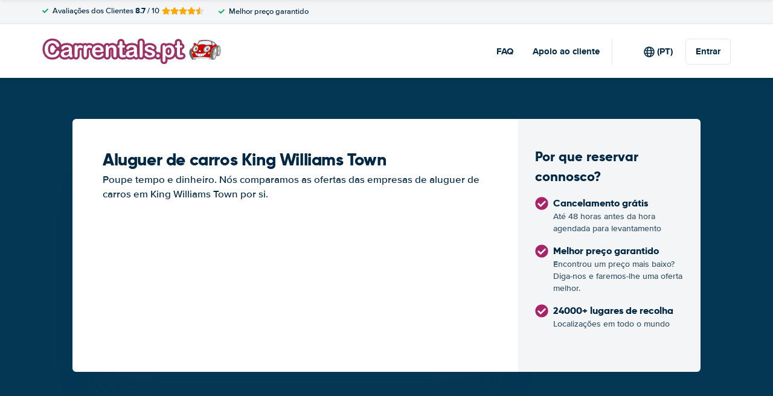

--- FILE ---
content_type: image/svg+xml
request_url: https://cdn.easyterra.com/images/themes/www.carrentals.pt/logo.svg
body_size: 12210
content:
<svg xmlns="http://www.w3.org/2000/svg" width="296" height="44" viewBox="0 0 296 44">
  <g fill="none" fill-rule="evenodd" transform="translate(3 3)">
    <g fill-rule="nonzero" transform="translate(240.108)">
      <path fill="#D9FAFC" d="M28.841 1.723s-.194-.006-.546-.006c-1.744 0-6.197.123-10.748 1.19l-3.352 5.27c.334.086.67.183 1.013.306.478-.23 3.214-1.468 6.854-1.468 2.409 0 4.722.53 6.878 1.575a19.709 19.709 0 0 1 4.95-.657c1.018 0 2.171.095 3.33.38l-.866-5.33c-2.044-.664-4.52-1.138-7.513-1.26zm11.363 7.85c.262-.638.799-1.263 1.552-1.723a4.445 4.445 0 0 1 1.654-.607c-1.123-1.186-2.806-2.517-5.265-3.578l.747 5.211c.45.192.89.42 1.312.697z"/>
      <path fill="#666" d="M38.517 8.718l-.748-5.211a25.35 25.35 0 0 0-.49-.196l-.548-.17.859 5.272c.312.088.621.186.927.305zM17.067 3.02a.918.918 0 0 1-.324.055.852.852 0 0 1-.326-.068l-3.26 4.965c.224.033.45.072.683.12l3.228-5.072z"/>
      <path fill="#C00" d="M16.743 2.75a.657.657 0 0 0 .213-.037c4.777-1.193 9.52-1.32 11.34-1.32.358 0 .56.005.56.005 8.375.34 12.79 3.41 14.987 5.811.034-.002.07-.007.106-.007.11 0 .214.005.32.016C40.362 1.169 28.972.431 28.839.422a52.175 52.175 0 0 0-1.498-.021c-6.416 0-10.408 1.273-11.11 1.516.016.402.122.833.512.833z"/>
      <path fill="#666" d="M7.561 31.599l-.034-.007c-.595-.132-.947-.372-1.053-.714-.183-.596.503-1.24.532-1.266l.038-.034.05-.01.208-.037c-1.126-1.412-4.236-5.928-3.54-12.027.005-.034.18-1.148.668-2.603H2.67c-5.53 7.46 1.958 16.685 2.716 17.58l6.3-.783.112-.62a138.6 138.6 0 0 0-4.207.519l-.03.002zm36.862-19.98a4.535 4.535 0 0 1-.634.316l1.14.106-.039.045c.814.32 1.389 1.53 1.637 3.462.029.226.05.465.07.706.295-3.036 1.116-5.803 2.283-6.55a6.322 6.322 0 0 0-.593-.025c-.576 0-1.354.056-2.292.158-.25.661-.796 1.308-1.572 1.782zm1.737 11.46a33.159 33.159 0 0 1-.673 2.965l2.73.322c-.936-.94-1.52-3.325-1.686-5.98a34.741 34.741 0 0 1-.37 2.692zm-6.838-1.062c.882-4.913 2.647-8.78 4.318-9.77l-.675-.062c-.067.013-.131.032-.196.041l.06.094-.317-.076c-.095.007-.187.022-.278.022a3.1 3.1 0 0 1-.412-.03c-1.13.19-3.629 1.42-5.452 8.2-.016.066-1.604 6.692-.045 9.68.792.392.886.718.897.807v.767l-.254-.116c-.29-.137-1.886-.293-4.013-.448l.016.085 7.003 1.326c-1.224-1.456-1.533-5.629-.652-10.52z"/>
      <path fill="#999" d="M49.529 9.834c-1.206 0-2.567 3.32-2.693 8.26-.13 4.974 1.067 8.344 2.263 8.37l.015.16v-.16c1.19 0 2.552-3.32 2.68-8.26.128-4.973-1.067-8.344-2.265-8.37zm1.617 8.356c-.09 3.455-.821 7.129-2.003 7.129h-.013c-.55-.013-.983-.757-1.286-2.21-.28-1.34-.41-3.117-.36-5.001.09-3.455.823-7.128 2.003-7.128 1.2.025 1.748 3.733 1.659 7.21z"/>
      <path fill="#333" d="M49.514 9.508h-.01c-.238-.104-.63-.152-1.215-.152-.56 0-1.302.05-2.19.145.12-.524.054-1.038-.244-1.458-.255-.358-.65-.611-1.135-.74C40.866.872 28.992.103 28.852.096a47.74 47.74 0 0 0-1.516-.023c-7.132 0-11.31 1.564-11.352 1.579l-.11.041v.11c0 .504.116.808.269.995l-3.308 5.033c-.161-.65-.609-1.32-1.295-1.843-.69-.526-1.525-.83-2.292-.83-.661 0-1.227.225-1.585.633-.743.839-.432 2.238.669 3.25-1.962 1.36-3.128 3.668-3.792 5.532H2.486l-.054.07c-6.041 8.025 2.655 18.013 2.742 18.113l.06.07 6.753-.84.17-.949c2.507-.267 5.644-.539 8.345-.578 2.702.113 8.183.374 12.088.648l.069.383 7.832 1.484a1.265 1.265 0 0 0 .54.126c1.508 0 3.21-2.738 4.359-6.735l4.015.472-.04-.079c1.613-.402 2.668-4.537 2.772-8.542.117-4.254-.828-8.67-2.623-8.709zm-3.517.33c.938-.101 1.716-.157 2.292-.157.246 0 .44.01.593.025-1.168.747-1.989 3.514-2.283 6.55a16.48 16.48 0 0 0-.07-.706c-.248-1.933-.823-3.142-1.637-3.462l.038-.045-1.139-.106c.216-.09.43-.192.634-.316.774-.476 1.32-1.123 1.572-1.782zm-.433-1.616c.629.89.032 2.29-1.333 3.126a3.968 3.968 0 0 1-1.669.57 8.075 8.075 0 0 0-2.07-2.142c.224-.604.73-1.209 1.458-1.654.628-.383 1.338-.595 1.997-.595.715-.002 1.303.251 1.617.695zm-8.833-5.08l.548.169c.169.064.33.13.49.196l.748 5.211a10.386 10.386 0 0 0-.929-.305l-.857-5.271zm.49 5.17a14.024 14.024 0 0 0-3.33-.38c-2.47 0-4.543.543-4.95.657a15.608 15.608 0 0 0-6.878-1.576c-3.639 0-6.377 1.238-6.853 1.468-.343-.122-.68-.22-1.013-.306l3.352-5.27c4.55-1.067 9.005-1.19 10.748-1.19.35 0 .546.006.546.006 2.993.122 5.468.596 7.514 1.261l.865 5.33zm.924-4.65c2.457 1.063 4.142 2.394 5.265 3.58a4.489 4.489 0 0 0-1.654.607c-.753.46-1.29 1.085-1.552 1.722a8.926 8.926 0 0 0-1.31-.699l-.75-5.21zM27.34.4c.494 0 1.002.007 1.498.021.133.008 11.522.748 15.43 6.796a3.123 3.123 0 0 0-.32-.016c-.037 0-.073.005-.107.007-2.197-2.4-6.612-5.468-14.987-5.811 0 0-.2-.006-.56-.006-1.82 0-6.561.128-11.34 1.32 0 0-.097.039-.213.039-.392 0-.496-.432-.514-.836C16.93 1.673 20.92.4 27.34.4zM16.42 3.007c.112.049.23.068.324.068.18 0 .316-.05.325-.055l-3.228 5.075a9.742 9.742 0 0 0-.682-.12l3.26-4.968zm-8.483 2.99c.292-.331.76-.514 1.314-.514.69 0 1.445.274 2.07.754.63.48 1.036 1.089 1.182 1.669-.15-.007-.302-.022-.45-.022-1.34 0-2.471.374-3.427.969-1.01-.899-1.327-2.136-.69-2.857zm4.119 2.213c.963 0 2.004.203 3.098.6l.08.028.07-.037c.03-.015 2.861-1.463 6.76-1.463 2.374 0 4.656.528 6.777 1.57l.067.03.07-.019c.023-.007 2.226-.663 4.911-.663 2.614 0 6.13.638 8.24 3.625-.977.027-4.024.766-6.1 8.483-.069.28-1.522 6.34-.187 9.548-1.874-.728-6.295-1.568-16.735-1.568-.07.002-6.744.309-11.42 1.117-.992-1.204-4.285-5.729-3.575-11.92.014-.094 1.446-9.331 7.944-9.331zm-.367 23.484l-6.3.783c-.758-.894-8.245-10.119-2.716-17.58h1.759c-.489 1.456-.663 2.57-.669 2.604-.697 6.098 2.415 10.616 3.541 12.027l-.208.037-.05.01-.038.033c-.029.027-.713.672-.532 1.267.106.343.458.584 1.053.713l.034.007.034-.005c.036-.006 1.786-.255 4.207-.52l-.115.624zm8.822-1.563c-5.351.077-12.38 1.056-12.936 1.135-.44-.102-.697-.262-.763-.477-.097-.32.232-.74.408-.915 4.658-.875 11.833-1.202 11.896-1.207 16.965 0 17.753 2.278 17.759 2.276v.27c-2.244-.484-15.751-1.055-16.364-1.082zm12.46 1.083l-.016-.084c2.129.154 3.722.31 4.013.447l.254.117v-.767c-.011-.09-.105-.415-.897-.807-1.557-2.989.03-9.614.045-9.68 1.825-6.78 4.322-8.01 5.452-8.201.133.016.27.03.412.03.093 0 .185-.014.278-.021l.318.075-.061-.093c.065-.009.13-.029.196-.041l.675.062c-1.672.989-3.436 4.856-4.318 9.77-.879 4.893-.57 9.064.652 10.523l-7.003-1.33zm8.068 1.558c-.045 0-.09-.004-.135-.01-1.484-.23-2.337-4.582-1.238-10.69.969-5.374 3.11-9.747 4.779-9.747.043 0 .088.004.133.01.772.121 1.358 1.307 1.606 3.254.259 2.04.127 4.682-.367 7.437-.968 5.373-3.113 9.746-4.778 9.746zm4.448-6.726a33.159 33.159 0 0 0 1.042-5.659c.169 2.656.75 5.041 1.687 5.98l-2.73-.32zm6.307-7.841c-.128 4.94-1.49 8.26-2.68 8.26v.16l-.015-.16c-1.196-.027-2.392-3.397-2.263-8.372.126-4.94 1.487-8.261 2.693-8.26 1.198.027 2.393 3.398 2.265 8.372z"/>
      <path fill="#333" d="M49.487 10.978c-1.18 0-1.913 3.673-2.003 7.128-.048 1.884.08 3.661.36 5.001.303 1.455.736 2.199 1.286 2.21h.013c1.182 0 1.913-3.674 2.003-7.128.09-3.476-.459-7.184-1.659-7.211zm1.308 7.203c-.113 4.385-1.05 6.812-1.654 6.812v.162l-.004-.162c-.251-.005-.652-.519-.95-1.947-.277-1.318-.403-3.068-.352-4.931.111-4.385 1.049-6.812 1.656-6.812.62.014 1.414 2.639 1.304 6.878z"/>
      <path fill="#CCC" d="M48.914 18.14c-.036 1.34.194 2.158.342 2.274.154-.111.424-.916.46-2.256.035-1.383-.21-2.208-.358-2.283-.122.068-.408.882-.444 2.265z"/>
      <path fill="#333" d="M49.374 15.553c-.722 0-.803 2.316-.808 2.58-.01.264-.047 2.596.683 2.614h.007c.72 0 .8-2.316.808-2.582.007-.266.047-2.596-.69-2.612zm.342 2.603c-.036 1.34-.306 2.145-.46 2.257-.148-.117-.378-.935-.342-2.275.038-1.383.324-2.197.444-2.265.147.076.392.9.358 2.283z"/>
      <path fill="#999" d="M46.182 15.587c-.248-1.947-.833-3.133-1.606-3.253a1.135 1.135 0 0 0-.133-.01c-1.669 0-3.81 4.372-4.778 9.747-1.098 6.107-.246 10.46 1.237 10.69.045.005.09.01.135.01 1.667 0 3.81-4.373 4.777-9.746.496-2.756.627-5.397.368-7.438zm-1.243 7.303c-.731 4.072-2.265 8.402-3.663 8.402a.662.662 0 0 1-.104-.008c-1.43-.222-1.39-4.84-.63-9.075.73-4.072 2.265-8.402 3.664-8.402.034 0 .068.002.104.007.809.126 1.06 1.639 1.127 2.885.093 1.69-.085 3.888-.498 6.19z"/>
      <path fill="#333" d="M44.31 13.813a.693.693 0 0 0-.104-.008c-1.4 0-2.934 4.33-3.665 8.402-.761 4.234-.8 8.855.63 9.076a.662.662 0 0 0 .105.007c1.398 0 2.932-4.33 3.663-8.402.413-2.301.59-4.5.498-6.19-.067-1.245-.318-2.76-1.127-2.885zm.284 9.023c-.873 4.863-2.423 8.13-3.32 8.13a.38.38 0 0 1-.046-.003c-.877-.138-1.233-3.744-.34-8.704.873-4.863 2.422-8.128 3.32-8.128.014 0 .03 0 .045.003.34.052.734.758.835 2.582.09 1.667-.084 3.84-.494 6.12z"/>
      <path fill="#CCC" d="M42.21 22.466c-.316 1.753-.154 2.813.025 2.9.196-.028.72-.982 1.037-2.735.316-1.76.15-2.824-.029-2.9-.189.017-.717.97-1.033 2.735z"/>
      <path fill="#333" d="M43.304 19.41l-.055-.003c-.667 0-1.184 1.89-1.386 3.007-.145.806-.206 1.577-.174 2.172.038.697.196 1.058.485 1.103l.056.003c.666 0 1.184-1.89 1.385-3.007.21-1.166.38-3.167-.31-3.275zm-.032 3.22c-.316 1.753-.84 2.708-1.037 2.733-.18-.084-.34-1.146-.025-2.899.316-1.762.844-2.718 1.033-2.736.18.077.345 1.14.029 2.901z"/>
      <path fill="#C00" d="M12.056 7.884c.147 0 .3.015.449.022-.146-.58-.554-1.19-1.182-1.669-.627-.48-1.382-.754-2.07-.754-.557 0-1.022.183-1.315.513-.636.72-.32 1.958.692 2.857a6.353 6.353 0 0 1 3.426-.969zm29.894.238c-.726.445-1.234 1.05-1.457 1.654a8.048 8.048 0 0 1 2.07 2.141 4.002 4.002 0 0 0 1.668-.57c1.365-.833 1.962-2.236 1.333-3.125-.314-.444-.902-.695-1.617-.695-.659-.002-1.37.21-1.997.595z"/>
      <path fill="#C00" d="M7.685 29.461c4.678-.808 11.35-1.114 11.42-1.117 10.44 0 14.861.84 16.735 1.568-1.333-3.208.119-9.268.187-9.548 2.075-7.717 5.123-8.457 6.1-8.483-2.11-2.987-5.626-3.625-8.24-3.625-2.685 0-4.89.656-4.911.663l-.07.02-.066-.03a15.255 15.255 0 0 0-6.778-1.57c-3.899 0-6.73 1.447-6.76 1.462l-.07.037-.08-.028c-1.092-.4-2.133-.6-3.098-.6-6.498 0-7.93 9.237-7.946 9.33-.706 6.192 2.587 10.717 3.577 11.921zm26.594-7.011c-.293.828-.984 1.406-1.678 1.406-.117 0-.233-.018-.345-.05-.382-.117-.67-.42-.81-.85-.133-.41-.115-.893.05-1.358.291-.828.983-1.406 1.678-1.406.115 0 .234.018.343.052.385.116.672.418.81.85.135.407.117.89-.048 1.356zm-8.583-10.02c1.496-1.623 3.614-2.632 5.524-2.632.929 0 1.767.24 2.427.695.81.558 1.304 1.394 1.428 2.416.185 1.525-.503 3.3-1.838 4.748-1.498 1.622-3.616 2.632-5.527 2.632-.927 0-1.764-.241-2.426-.696-.81-.558-1.306-1.394-1.426-2.416-.187-1.525.501-3.3 1.838-4.748zm-7.97 4.756c1.093.002 1.977.672 1.977 1.493-.002.821-.886 1.486-1.97 1.486h-.008c-1.087-.002-1.972-.672-1.97-1.493.001-.82.887-1.486 1.972-1.486zm.41 5.445c3.124 0 6.548-.598 10.17-1.778l.287-.096-.01.286c0 .04-.153 2.614-2.923 4.58l.002.017-.036.004c-1.468 1.033-3.669 1.89-6.958 2.121l-.079.015v-.008c-.187.013-.372.027-.564.036 0 0-.06.002-.17.002-.883 0-4.224-.167-6.579-2.524l-.057.01-.018-.087c-1.019-1.05-1.845-2.517-2.19-4.577l-.085-.505.423.325c.001.002.03.022.082.06.512.351 3.332 2.12 8.706 2.12zm-11.38-9.515c1.03-2.133 2.998-3.565 4.9-3.565.46 0 .903.087 1.31.26 2.117.881 2.774 3.802 1.465 6.511-1.03 2.132-2.999 3.562-4.9 3.562-.46 0-.901-.086-1.31-.256-1.037-.432-1.758-1.353-2.027-2.596-.268-1.224-.068-2.614.562-3.916zm-1.34 6.666c.755-.095 1.459.605 1.597 1.55.065.45-.007.891-.201 1.242-.205.372-.525.6-.896.646a1.149 1.149 0 0 1-.135.008c-.706 0-1.331-.67-1.46-1.56-.14-.945.351-1.793 1.095-1.886z"/>
      <path fill="#333" d="M9.35 20.45l-.422-.325.085.505c.343 2.06 1.169 3.528 2.19 4.577l.017.086.058-.009c2.357 2.357 5.696 2.524 6.578 2.524l.17-.001c.193-.01.378-.024.565-.036v.007l.08-.015c3.288-.23 5.489-1.088 6.957-2.121l.035-.004-.001-.018c2.77-1.965 2.922-4.54 2.922-4.579l.011-.285-.287.095c-3.624 1.18-7.046 1.778-10.17 1.778-5.37 0-8.193-1.767-8.703-2.121a2.488 2.488 0 0 1-.085-.058zm18.785.868c-.107.69-.57 2.452-2.549 3.909l-.56-3.058a41.22 41.22 0 0 0 3.11-.851zm-3.515.943l.59 3.226c-.73.48-1.645.913-2.785 1.249l-.728-3.956c.952-.122 1.93-.3 2.923-.519zm-6.483.758c1.016 0 2.069-.07 3.145-.192l.742 4.024a17.95 17.95 0 0 1-3.092.508l-.851-4.34c.02-.002.038 0 .056 0zm-.387-.007l-.088.014.854 4.36c-.17.011-.336.024-.509.03-.003 0-.056.003-.15.003-.44 0-1.526-.044-2.78-.41l-.59-4.288c.955.163 2.042.271 3.263.291zm-3.67-.361l-.027.003.582 4.218c-1.02-.35-2.112-.923-3.046-1.855l-.615-3.266c.785.321 1.82.656 3.106.9zm-3.433-1.04l-.115.02.523 2.784c-.686-.86-1.24-1.964-1.541-3.386.255.154.634.36 1.133.582z"/>
      <path fill="#FC0" d="M5.867 22.899c.257-.033.482-.2.634-.474.162-.293.221-.665.167-1.05-.106-.716-.594-1.277-1.114-1.277a.761.761 0 0 0-.091.006c-.552.07-.91.75-.796 1.523.108.756.643 1.342 1.2 1.272z"/>
      <path fill="#333" d="M5.779 23.23c.043 0 .09-.002.135-.008.372-.047.691-.276.896-.647.194-.352.266-.792.201-1.24-.138-.946-.842-1.646-1.597-1.551-.743.093-1.236.94-1.097 1.888.13.887.756 1.557 1.462 1.557zm-.318-3.126a.761.761 0 0 1 .092-.006c.519 0 1.01.56 1.113 1.277.054.385-.005.757-.167 1.05-.152.273-.377.441-.634.474-.557.07-1.09-.516-1.202-1.272-.11-.77.247-1.453.798-1.523z"/>
      <path fill="#FC0" d="M33.41 20.55a.795.795 0 0 0-.236-.035c-.539 0-1.103.498-1.345 1.184-.144.404-.16.817-.047 1.162.104.327.314.552.584.636.575.174 1.302-.36 1.583-1.15.141-.404.16-.815.046-1.162-.106-.325-.314-.551-.585-.634z"/>
      <path fill="#333" d="M33.517 20.244a1.177 1.177 0 0 0-.343-.052c-.695 0-1.385.578-1.678 1.406-.167.465-.185.949-.05 1.358.14.43.428.733.81.85.112.034.228.05.345.05.694 0 1.385-.578 1.678-1.406.165-.466.183-.949.049-1.358-.139-.43-.426-.733-.81-.848zm.43 2.103c-.28.789-1.008 1.324-1.583 1.15-.27-.084-.481-.309-.584-.636-.111-.345-.097-.758.047-1.162.242-.685.807-1.184 1.345-1.184.081 0 .16.013.236.036.271.083.481.307.585.634.114.347.097.76-.046 1.162zm-16.222-2.18h.007c1.085 0 1.97-.667 1.971-1.486 0-.821-.882-1.491-1.976-1.493-1.085 0-1.97.666-1.973 1.486 0 .82.884 1.489 1.971 1.492zm.007-2.656c.895.002 1.622.525 1.619 1.168-.002.64-.728 1.16-1.619 1.16v.162l-.007-.161c-.894-.002-1.62-.525-1.62-1.166.002-.642.73-1.163 1.627-1.163zM8.22 19.626a3.4 3.4 0 0 0 1.312.257c1.9 0 3.867-1.432 4.899-3.563 1.31-2.707.65-5.628-1.465-6.512a3.394 3.394 0 0 0-1.31-.258c-1.902 0-3.869 1.431-4.9 3.564-.63 1.302-.83 2.694-.56 3.916.27 1.243.988 2.165 2.024 2.596zm-1.146-6.377c.976-2.018 2.815-3.372 4.581-3.372.411 0 .805.075 1.168.228 1.942.81 2.518 3.539 1.291 6.08-.975 2.018-2.815 3.372-4.58 3.372-.412 0-.805-.077-1.168-.228-.932-.388-1.58-1.227-1.829-2.364-.253-1.155-.063-2.475.537-3.716z"/>
      <path fill="#D9FAFC" d="M8.537 18.352c.258.108.538.162.83.162 1.262 0 2.58-.974 3.28-2.422.882-1.825.472-3.78-.913-4.356a2.14 2.14 0 0 0-.828-.162c-1.263 0-2.583.974-3.282 2.424-.431.892-.57 1.84-.388 2.67.178.81.64 1.407 1.3 1.684zm1.399-3.974c.237-.87.936-1.503 1.66-1.503.095 0 .187.01.278.032.798.187 1.227 1.152.954 2.149-.235.87-.934 1.503-1.658 1.503-.093 0-.187-.01-.278-.032-.397-.093-.714-.374-.891-.794-.17-.399-.193-.88-.065-1.355z"/>
      <path fill="#333" d="M8.395 18.649c.301.125.63.19.971.19 1.396 0 2.844-1.051 3.6-2.614.962-1.988.475-4.135-1.086-4.787a2.533 2.533 0 0 0-.972-.19c-1.398 0-2.846 1.05-3.602 2.613-.462.956-.607 1.974-.411 2.87.199.917.733 1.598 1.5 1.918zm-.771-4.653c.7-1.45 2.02-2.424 3.282-2.424.291 0 .57.054.828.162 1.385.577 1.795 2.533.913 4.356-.7 1.45-2.018 2.422-3.28 2.422-.292 0-.572-.054-.83-.162-.662-.276-1.123-.875-1.301-1.685-.182-.83-.043-1.778.388-2.67z"/>
      <path fill="#333" d="M10.978 16.213c.6.14 1.297-.435 1.512-1.236.117-.428.087-.841-.053-1.164.055.152.066.33.02.504-.096.358-.38.606-.69.606a.54.54 0 0 1-.462-.259.794.794 0 0 1-.08-.636c.112-.406.477-.67.816-.59a.546.546 0 0 1 .311.206.902.902 0 0 0-.56-.422.866.866 0 0 0-.193-.024c-.556 0-1.126.54-1.318 1.258-.112.41-.094.819.048 1.157.131.32.363.533.649.6z"/>
      <path fill="#333" d="M10.892 16.527c.091.022.186.032.278.032.724 0 1.423-.632 1.658-1.503.271-1-.156-1.962-.954-2.149a1.216 1.216 0 0 0-.278-.032c-.724 0-1.423.632-1.66 1.503-.128.475-.106.956.065 1.355.177.42.495.7.89.794zm-.615-2.07c.192-.716.764-1.257 1.319-1.257.064 0 .13.007.192.023a.91.91 0 0 1 .56.423.546.546 0 0 0-.31-.207c-.34-.08-.706.185-.816.59a.788.788 0 0 0 .08.637.545.545 0 0 0 .46.259c.312 0 .595-.248.69-.606a.83.83 0 0 0-.02-.505c.141.324.173.737.055 1.164-.216.802-.913 1.376-1.513 1.236-.285-.066-.517-.28-.652-.598a1.81 1.81 0 0 1-.045-1.159zm1.84-.219c-.068.25-.257.387-.392.356a.202.202 0 0 1-.12-.095.476.476 0 0 1-.04-.39c.06-.225.227-.36.35-.36.013 0 .028.002.038.004.087.02.13.1.15.146a.53.53 0 0 1 .014.34z"/>
      <path fill="#FFF" d="M25.491 19.331c.598.413 1.363.63 2.215.63 1.813 0 3.828-.964 5.262-2.518 1.273-1.381 1.929-3.063 1.757-4.5-.112-.93-.56-1.687-1.288-2.19-.599-.413-1.366-.63-2.217-.63-1.811 0-3.827.964-5.26 2.517-1.274 1.381-1.931 3.064-1.757 4.5.111.932.557 1.688 1.288 2.191zm.586-5.987c1.095-1.19 2.65-1.926 4.049-1.926.684 0 1.302.178 1.789.512.6.413.963 1.031 1.056 1.786.133 1.12-.368 2.421-1.347 3.481-1.096 1.19-2.65 1.928-4.05 1.928-.684 0-1.303-.178-1.788-.514-.6-.413-.965-1.03-1.057-1.786-.136-1.119.369-2.42 1.348-3.481z"/>
      <path fill="#333" d="M25.283 19.593c.659.455 1.498.696 2.425.696 1.911 0 4.03-1.01 5.527-2.632 1.335-1.448 2.023-3.223 1.838-4.748-.124-1.022-.618-1.858-1.428-2.416-.658-.455-1.498-.695-2.427-.695-1.91 0-4.028 1.01-5.524 2.631-1.337 1.448-2.025 3.223-1.838 4.748.122 1.022.616 1.858 1.427 2.416zm.677-6.952c1.433-1.552 3.449-2.516 5.26-2.516.853 0 1.618.217 2.217.63.729.503 1.174 1.261 1.288 2.19.174 1.437-.484 3.118-1.757 4.5-1.434 1.554-3.45 2.518-5.262 2.518-.853 0-1.617-.217-2.215-.63-.731-.503-1.177-1.261-1.288-2.19-.174-1.439.483-3.12 1.757-4.502z"/>
      <path fill="#D9FAFC" d="M25.994 18.35c.424.295.972.45 1.58.45 1.303 0 2.751-.696 3.782-1.813.918-.994 1.389-2.203 1.265-3.234-.08-.663-.397-1.202-.916-1.56-.426-.295-.974-.45-1.581-.45-1.302 0-2.75.694-3.783 1.813-.916.993-1.389 2.202-1.265 3.233.08.663.399 1.202.918 1.561zm2.775-3.621c.38-.854 1.19-1.45 1.973-1.45.15 0 .296.023.433.065.352.111.629.35.794.691.239.487.223 1.11-.038 1.709-.379.853-1.19 1.45-1.972 1.45-.15 0-.295-.022-.433-.065a1.303 1.303 0 0 1-.794-.692c-.241-.487-.227-1.11.037-1.708z"/>
      <path fill="#333" d="M25.786 18.61c.486.337 1.104.515 1.789.515 1.4 0 2.953-.739 4.049-1.928.979-1.06 1.48-2.36 1.347-3.481-.093-.755-.456-1.373-1.056-1.786-.487-.336-1.105-.512-1.79-.512-1.399 0-2.953.736-4.048 1.926-.98 1.06-1.482 2.362-1.348 3.481.09.756.457 1.373 1.057 1.786zm.555-5.054c1.033-1.12 2.482-1.813 3.783-1.813.607 0 1.155.155 1.58.45.52.358.838.897.917 1.56.124 1.031-.347 2.24-1.265 3.234-1.03 1.119-2.48 1.812-3.781 1.812-.61 0-1.157-.154-1.581-.449-.52-.359-.837-.898-.918-1.56-.124-1.032.349-2.24 1.265-3.234z"/>
      <path fill="#333" d="M29.637 16.82c.103.032.21.046.322.046.645 0 1.32-.512 1.647-1.246.126-.288.18-.582.174-.859a1.027 1.027 0 0 1-.127.32c-.182.285-.487.469-.785.469a.616.616 0 0 1-.27-.06.555.555 0 0 1-.296-.34c-.067-.206-.025-.452.115-.671.239-.377.717-.566 1.052-.411a.545.545 0 0 1 .209.185c-.01-.027-.016-.058-.027-.081a.977.977 0 0 0-.59-.518 1.064 1.064 0 0 0-.32-.048c-.646 0-1.323.514-1.648 1.248-.223.509-.24 1.05-.043 1.45a.972.972 0 0 0 .587.516z"/>
      <path fill="#333" d="M29.526 17.127c.138.043.284.065.433.065.783 0 1.593-.597 1.972-1.45.262-.598.277-1.222.038-1.708a1.308 1.308 0 0 0-.794-.692 1.494 1.494 0 0 0-.433-.065c-.783 0-1.593.597-1.973 1.45-.262.598-.276 1.222-.037 1.707.167.344.44.583.794.693zm-.433-2.274c.325-.735 1.002-1.249 1.647-1.249.111 0 .22.016.322.049.258.08.463.26.589.517.01.025.016.054.027.08a.545.545 0 0 0-.209-.184c-.335-.156-.813.032-1.052.411-.14.22-.183.466-.115.672a.55.55 0 0 0 .296.34c.083.037.174.059.27.059.296 0 .603-.185.785-.469a.986.986 0 0 0 .127-.32 2.02 2.02 0 0 1-.174.859c-.327.735-1.002 1.247-1.647 1.247a.97.97 0 0 1-.909-.564c-.196-.4-.18-.94.043-1.448zm2.256.063c-.145.228-.426.362-.595.283a.22.22 0 0 1-.118-.142c-.038-.12-.007-.274.083-.414.113-.186.309-.308.48-.308.04 0 .08.008.112.025a.22.22 0 0 1 .119.142c.038.117.007.273-.08.414z"/>
      <path fill="#FFF" d="M31.311 14.359a.261.261 0 0 0-.113-.025c-.17 0-.364.123-.48.307-.09.142-.118.296-.082.415a.22.22 0 0 0 .118.142c.17.079.45-.056.595-.284.088-.142.117-.297.08-.415a.227.227 0 0 0-.118-.14z"/>
      <path fill="#D9FAFC" d="M36.873 30.945c-.005.002-.792-2.276-17.76-2.276-.062.003-7.237.332-11.895 1.207-.176.176-.503.595-.408.914.067.214.324.374.764.478.557-.077 7.586-1.058 12.936-1.135.612.025 14.12.598 16.361 1.081v-.27h.002z"/>
    </g>
    <path fill="#646464" stroke="#9C3266" stroke-width="7" d="M25.056 20.214c0 .86-.212 1.79-.636 2.79-.423 1.001-1.09 1.984-1.998 2.948-.909.964-2.07 1.747-3.482 2.348-1.412.602-3.057.903-4.936.903-1.425 0-2.72-.135-3.887-.405a10.918 10.918 0 0 1-3.177-1.262c-.952-.571-1.827-1.323-2.625-2.256a13.41 13.41 0 0 1-1.824-2.846 14.84 14.84 0 0 1-1.133-3.362 18.323 18.323 0 0 1-.377-3.795c0-2.173.316-4.12.948-5.839.633-1.72 1.538-3.19 2.717-4.411a11.85 11.85 0 0 1 4.145-2.791c1.584-.639 3.272-.958 5.065-.958 2.186 0 4.133.436 5.84 1.308 1.707.872 3.014 1.95 3.923 3.233.909 1.283 1.363 2.496 1.363 3.638 0 .626-.22 1.178-.663 1.657-.442.48-.976.719-1.603.719-.7 0-1.224-.166-1.574-.498-.35-.331-.74-.902-1.17-1.713-.712-1.338-1.55-2.339-2.514-3.002-.964-.663-2.153-.995-3.565-.995-2.247 0-4.037.854-5.37 2.56-1.332 1.708-1.998 4.133-1.998 7.277 0 2.1.295 3.846.884 5.24.59 1.394 1.425 2.435 2.505 3.122 1.081.688 2.346 1.032 3.795 1.032 1.572 0 2.901-.39 3.988-1.17 1.087-.78 1.906-1.925 2.46-3.435.232-.712.521-1.293.865-1.74.344-.45.896-.673 1.658-.673.65 0 1.21.227 1.676.681.467.455.7 1.02.7 1.695zm16.47 6.152c-1.216.946-2.392 1.655-3.528 2.128-1.136.473-2.41.709-3.822.709-1.29 0-2.422-.255-3.399-.764-.976-.51-1.728-1.2-2.256-2.073a5.377 5.377 0 0 1-.792-2.836c0-1.376.436-2.549 1.308-3.519.872-.97 2.069-1.62 3.592-1.952.319-.074 1.111-.24 2.376-.498 1.265-.257 2.348-.494 3.251-.709a62.185 62.185 0 0 0 2.938-.783c-.061-1.326-.328-2.299-.801-2.92-.473-.62-1.452-.93-2.938-.93-1.277 0-2.238.179-2.883.535-.645.356-1.197.89-1.658 1.602-.46.713-.786 1.182-.976 1.41-.19.227-.599.34-1.225.34a2.143 2.143 0 0 1-1.464-.543c-.412-.362-.618-.826-.618-1.39 0-.885.314-1.745.94-2.58.626-.835 1.602-1.522 2.929-2.063 1.326-.54 2.978-.81 4.955-.81 2.21 0 3.948.26 5.213.783 1.265.522 2.158 1.347 2.68 2.477.522 1.13.783 2.628.783 4.495a412.203 412.203 0 0 1-.037 5.747c0 .945.156 1.93.47 2.956.313 1.026.47 1.686.47 1.98 0 .516-.243.986-.728 1.41-.485.423-1.035.635-1.649.635-.516 0-1.025-.243-1.529-.728-.503-.485-1.038-1.188-1.602-2.109zm-.332-7.276c-.737.27-1.808.556-3.214.857-1.406.3-2.38.522-2.92.663-.54.141-1.056.418-1.547.829-.491.411-.737.985-.737 1.722 0 .762.289 1.41.866 1.944s1.332.8 2.265.8c.995 0 1.913-.217 2.754-.653.841-.436 1.459-.998 1.851-1.686.455-.76.682-2.013.682-3.757v-.719zm14.223 2.855v4.2c0 1.02-.24 1.784-.719 2.294s-1.087.764-1.823.764c-.725 0-1.32-.258-1.787-.774-.467-.515-.7-1.277-.7-2.284v-14c0-2.259.816-3.388 2.45-3.388.835 0 1.436.264 1.805.792.368.528.57 1.308.608 2.339.601-1.031 1.219-1.811 1.851-2.34.632-.527 1.477-.791 2.533-.791 1.056 0 2.081.264 3.076.792.995.528 1.492 1.228 1.492 2.1 0 .614-.212 1.12-.636 1.52-.423.398-.88.598-1.372.598-.184 0-.63-.114-1.335-.34-.706-.228-1.33-.342-1.87-.342-.737 0-1.338.194-1.805.58-.467.387-.829.962-1.087 1.723-.258.761-.436 1.667-.534 2.717-.098 1.05-.147 2.33-.147 3.84zm15.217 0v4.2c0 1.02-.24 1.784-.719 2.294s-1.086.764-1.823.764c-.725 0-1.32-.258-1.787-.774-.467-.515-.7-1.277-.7-2.284v-14c0-2.259.817-3.388 2.45-3.388.835 0 1.437.264 1.805.792.368.528.571 1.308.608 2.339.602-1.031 1.219-1.811 1.851-2.34.633-.527 1.477-.791 2.533-.791 1.056 0 2.081.264 3.076.792.995.528 1.492 1.228 1.492 2.1 0 .614-.212 1.12-.635 1.52-.424.398-.881.598-1.373.598-.184 0-.629-.114-1.335-.34-.706-.228-1.33-.342-1.87-.342-.737 0-1.338.194-1.805.58-.467.387-.829.962-1.087 1.723-.258.761-.436 1.667-.534 2.717-.098 1.05-.147 2.33-.147 3.84zm23.82-1.731h-9.837c.012 1.142.242 2.149.69 3.02.449.873 1.044 1.53 1.787 1.972a4.72 4.72 0 0 0 2.46.663c.601 0 1.15-.07 1.648-.212a5.37 5.37 0 0 0 1.446-.663c.467-.3.896-.623 1.29-.967.392-.344.902-.81 1.528-1.4.258-.221.627-.332 1.105-.332.516 0 .934.142 1.253.424.32.283.479.682.479 1.197 0 .455-.178.986-.534 1.594-.356.608-.894 1.19-1.612 1.75-.718.558-1.621 1.022-2.708 1.39-1.087.369-2.336.553-3.748.553-3.23 0-5.741-.921-7.534-2.763-1.793-1.842-2.69-4.341-2.69-7.497 0-1.486.222-2.864.664-4.135.442-1.271 1.086-2.361 1.934-3.27.847-.909 1.89-1.606 3.131-2.09 1.24-.486 2.616-.728 4.126-.728 1.965 0 3.65.414 5.057 1.243 1.406.829 2.459 1.9 3.159 3.214.7 1.314 1.05 2.653 1.05 4.016 0 1.265-.363 2.085-1.087 2.46-.725.374-1.744.561-3.058.561zm-9.837-2.855h9.118c-.123-1.72-.587-3.006-1.391-3.86-.804-.853-1.863-1.28-3.177-1.28-1.253 0-2.281.433-3.086 1.3-.804.865-1.292 2.145-1.464 3.84zm21.977-5.82v.607c.884-1.167 1.851-2.023 2.901-2.57 1.05-.546 2.257-.82 3.62-.82 1.326 0 2.511.29 3.555.866a5.5 5.5 0 0 1 2.34 2.45c.33.614.546 1.277.644 1.99.098.712.147 1.62.147 2.726v9.357c0 1.007-.23 1.769-.69 2.284-.46.516-1.06.774-1.796.774-.75 0-1.357-.264-1.824-.792-.467-.528-.7-1.283-.7-2.266v-8.38c0-1.659-.23-2.927-.69-3.805-.461-.878-1.38-1.317-2.754-1.317-.897 0-1.714.267-2.45.802-.737.534-1.277 1.267-1.621 2.2-.246.75-.369 2.15-.369 4.2v6.3c0 1.02-.236 1.784-.709 2.294s-1.084.764-1.833.764c-.724 0-1.32-.264-1.786-.792-.467-.528-.7-1.283-.7-2.266V11.612c0-.958.208-1.673.626-2.146.417-.473.988-.71 1.713-.71.442 0 .841.105 1.197.314.356.209.642.522.857.94.215.417.322.926.322 1.528zm17.686-2.34h.552V6.178c0-.81.022-1.446.065-1.907.043-.46.162-.856.359-1.188.196-.344.479-.623.847-.838.369-.215.78-.322 1.234-.322.639 0 1.216.24 1.732.718.344.32.562.71.654 1.17.092.46.138 1.114.138 1.962v3.426h1.842c.712 0 1.256.169 1.63.506.375.338.562.77.562 1.299 0 .675-.267 1.148-.801 1.418-.535.27-1.299.405-2.294.405h-.94v9.247c0 .786.029 1.391.084 1.815.055.423.202.767.442 1.031.24.264.63.396 1.17.396.294 0 .693-.052 1.197-.156.503-.105.896-.157 1.179-.157.405 0 .77.163 1.096.488.325.326.488.728.488 1.207 0 .81-.442 1.43-1.326 1.86-.884.43-2.155.645-3.813.645-1.572 0-2.763-.264-3.574-.792a3.676 3.676 0 0 1-1.593-2.192c-.252-.933-.378-2.18-.378-3.74v-9.652h-.663c-.724 0-1.277-.171-1.658-.515a1.685 1.685 0 0 1-.57-1.308c0-.528.199-.961.598-1.299.399-.337.98-.506 1.74-.506zm24.98 17.167c-1.216.946-2.392 1.655-3.528 2.128-1.136.473-2.41.709-3.822.709-1.29 0-2.422-.255-3.399-.764-.976-.51-1.728-1.2-2.256-2.073a5.377 5.377 0 0 1-.792-2.836c0-1.376.436-2.549 1.308-3.519.872-.97 2.069-1.62 3.592-1.952.319-.074 1.11-.24 2.376-.498 1.265-.257 2.348-.494 3.25-.709a62.186 62.186 0 0 0 2.939-.783c-.061-1.326-.329-2.299-.801-2.92-.473-.62-1.452-.93-2.938-.93-1.277 0-2.238.179-2.883.535-.645.356-1.197.89-1.658 1.602-.46.713-.786 1.182-.976 1.41-.19.227-.599.34-1.225.34a2.143 2.143 0 0 1-1.465-.543c-.41-.362-.617-.826-.617-1.39 0-.885.314-1.745.94-2.58.626-.835 1.602-1.522 2.929-2.063 1.326-.54 2.978-.81 4.955-.81 2.21 0 3.948.26 5.213.783 1.264.522 2.158 1.347 2.68 2.477.522 1.13.783 2.628.783 4.495a412.209 412.209 0 0 1-.037 5.747c0 .945.156 1.93.47 2.956.313 1.026.47 1.686.47 1.98 0 .516-.243.986-.728 1.41-.486.423-1.035.635-1.65.635-.515 0-1.024-.243-1.528-.728-.503-.485-1.038-1.188-1.602-2.109zm-.332-7.276c-.737.27-1.808.556-3.214.857-1.406.3-2.38.522-2.92.663-.54.141-1.056.418-1.547.829-.491.411-.737.985-.737 1.722 0 .762.288 1.41.866 1.944.577.534 1.332.8 2.265.8.995 0 1.913-.217 2.754-.653.841-.436 1.458-.998 1.851-1.686.455-.76.682-2.013.682-3.757v-.719zm9.23 7.055V4.335c0-1.006.225-1.768.673-2.283.448-.516 1.053-.774 1.814-.774.762 0 1.376.255 1.842.764.467.51.7 1.275.7 2.294v21.81c0 1.019-.236 1.783-.709 2.293-.473.51-1.084.764-1.833.764-.737 0-1.335-.264-1.796-.792-.46-.528-.69-1.283-.69-2.266zm25.607-3.518c0 1.388-.338 2.576-1.013 3.564-.676.989-1.674 1.738-2.994 2.248-1.32.51-2.925.764-4.817.764-1.805 0-3.352-.276-4.641-.829-1.29-.552-2.242-1.243-2.856-2.072-.614-.83-.92-1.661-.92-2.496 0-.553.196-1.025.589-1.418.393-.393.89-.59 1.492-.59.528 0 .933.129 1.216.387.282.258.552.62.81 1.087.516.896 1.133 1.565 1.851 2.008.719.442 1.698.663 2.938.663 1.007 0 1.833-.224 2.478-.673.645-.448.967-.96.967-1.538 0-.884-.335-1.529-1.004-1.934-.67-.405-1.771-.792-3.306-1.16-1.732-.43-3.141-.881-4.228-1.354-1.087-.473-1.955-1.096-2.606-1.87-.651-.774-.977-1.725-.977-2.855 0-1.007.301-1.959.903-2.855.602-.897 1.489-1.612 2.662-2.146 1.173-.534 2.588-.801 4.246-.801 1.301 0 2.471.135 3.509.405 1.037.27 1.903.632 2.597 1.087.694.454 1.222.957 1.584 1.51.362.553.543 1.093.543 1.621 0 .577-.193 1.05-.58 1.418-.387.369-.936.553-1.648.553-.516 0-.955-.147-1.317-.442-.363-.295-.777-.737-1.244-1.326a4.546 4.546 0 0 0-1.344-1.18c-.516-.294-1.216-.441-2.1-.441-.91 0-1.664.193-2.266.58-.602.387-.903.869-.903 1.446 0 .528.221.96.663 1.299.443.337 1.038.617 1.787.838.75.22 1.78.49 3.095.81 1.56.38 2.833.835 3.822 1.363.989.528 1.738 1.152 2.247 1.87.51.718.765 1.538.765 2.459zm4.902 6.576c-.762 0-1.419-.246-1.971-.737-.553-.491-.83-1.179-.83-2.063 0-.749.265-1.394.793-1.934s1.179-.81 1.952-.81a2.73 2.73 0 0 1 1.98.8c.547.535.82 1.183.82 1.944 0 .872-.273 1.557-.82 2.054a2.768 2.768 0 0 1-1.924.746zm12.306-17.628v.608c.946-1.167 1.928-2.023 2.948-2.57 1.019-.546 2.173-.82 3.463-.82 1.547 0 2.971.4 4.273 1.198 1.302.798 2.33 1.965 3.085 3.5.756 1.535 1.133 3.352 1.133 5.452 0 1.547-.218 2.969-.654 4.264-.436 1.296-1.034 2.383-1.796 3.26a7.839 7.839 0 0 1-2.698 2.027 7.968 7.968 0 0 1-3.343.709c-1.437 0-2.644-.289-3.62-.866s-1.906-1.424-2.79-2.542v7.553c0 2.21-.805 3.315-2.414 3.315-.945 0-1.571-.285-1.878-.856-.308-.571-.461-1.403-.461-2.496v-21.7c0-.957.209-1.672.626-2.145.418-.473.989-.71 1.713-.71.713 0 1.293.243 1.741.728.448.485.672 1.182.672 2.09zm9.855 7.313c0-1.327-.202-2.466-.608-3.417-.405-.952-.967-1.683-1.685-2.192a4.03 4.03 0 0 0-2.386-.765c-1.387 0-2.557.547-3.509 1.64-.951 1.093-1.427 2.701-1.427 4.826 0 2.001.473 3.558 1.418 4.67.946 1.11 2.119 1.666 3.518 1.666a4.04 4.04 0 0 0 2.321-.727c.713-.485 1.284-1.213 1.714-2.183.43-.97.644-2.143.644-3.518zm8.55-9.69h.552v-3.02c0-.81.021-1.446.064-1.907.043-.46.163-.856.36-1.188.196-.344.478-.623.847-.838.368-.215.78-.322 1.234-.322.639 0 1.216.24 1.732.718.343.32.561.71.653 1.17.093.46.139 1.114.139 1.962v3.426h1.842c.712 0 1.255.169 1.63.506.374.338.562.77.562 1.299 0 .675-.267 1.148-.802 1.418-.534.27-1.298.405-2.293.405h-.94v9.247c0 .786.028 1.391.083 1.815.056.423.203.767.443 1.031.239.264.629.396 1.17.396.294 0 .693-.052 1.197-.156.503-.105.896-.157 1.178-.157.406 0 .771.163 1.096.488.326.326.489.728.489 1.207 0 .81-.442 1.43-1.327 1.86-.884.43-2.155.645-3.813.645-1.571 0-2.763-.264-3.573-.792a3.676 3.676 0 0 1-1.594-2.192c-.251-.933-.377-2.18-.377-3.74v-9.652h-.663c-.725 0-1.277-.171-1.658-.515a1.685 1.685 0 0 1-.571-1.308c0-.528.2-.961.599-1.299.399-.337.979-.506 1.74-.506z"/>
    <path fill="#FFF" d="M25.056 20.214c0 .86-.212 1.79-.636 2.79-.423 1.001-1.09 1.984-1.998 2.948-.909.964-2.07 1.747-3.482 2.348-1.412.602-3.057.903-4.936.903-1.425 0-2.72-.135-3.887-.405a10.918 10.918 0 0 1-3.177-1.262c-.952-.571-1.827-1.323-2.625-2.256a13.41 13.41 0 0 1-1.824-2.846 14.84 14.84 0 0 1-1.133-3.362 18.323 18.323 0 0 1-.377-3.795c0-2.173.316-4.12.948-5.839.633-1.72 1.538-3.19 2.717-4.411a11.85 11.85 0 0 1 4.145-2.791c1.584-.639 3.272-.958 5.065-.958 2.186 0 4.133.436 5.84 1.308 1.707.872 3.014 1.95 3.923 3.233.909 1.283 1.363 2.496 1.363 3.638 0 .626-.22 1.178-.663 1.657-.442.48-.976.719-1.603.719-.7 0-1.224-.166-1.574-.498-.35-.331-.74-.902-1.17-1.713-.712-1.338-1.55-2.339-2.514-3.002-.964-.663-2.153-.995-3.565-.995-2.247 0-4.037.854-5.37 2.56-1.332 1.708-1.998 4.133-1.998 7.277 0 2.1.295 3.846.884 5.24.59 1.394 1.425 2.435 2.505 3.122 1.081.688 2.346 1.032 3.795 1.032 1.572 0 2.901-.39 3.988-1.17 1.087-.78 1.906-1.925 2.46-3.435.232-.712.521-1.293.865-1.74.344-.45.896-.673 1.658-.673.65 0 1.21.227 1.676.681.467.455.7 1.02.7 1.695zm16.47 6.152c-1.216.946-2.392 1.655-3.528 2.128-1.136.473-2.41.709-3.822.709-1.29 0-2.422-.255-3.399-.764-.976-.51-1.728-1.2-2.256-2.073a5.377 5.377 0 0 1-.792-2.836c0-1.376.436-2.549 1.308-3.519.872-.97 2.069-1.62 3.592-1.952.319-.074 1.111-.24 2.376-.498 1.265-.257 2.348-.494 3.251-.709a62.185 62.185 0 0 0 2.938-.783c-.061-1.326-.328-2.299-.801-2.92-.473-.62-1.452-.93-2.938-.93-1.277 0-2.238.179-2.883.535-.645.356-1.197.89-1.658 1.602-.46.713-.786 1.182-.976 1.41-.19.227-.599.34-1.225.34a2.143 2.143 0 0 1-1.464-.543c-.412-.362-.618-.826-.618-1.39 0-.885.314-1.745.94-2.58.626-.835 1.602-1.522 2.929-2.063 1.326-.54 2.978-.81 4.955-.81 2.21 0 3.948.26 5.213.783 1.265.522 2.158 1.347 2.68 2.477.522 1.13.783 2.628.783 4.495a412.203 412.203 0 0 1-.037 5.747c0 .945.156 1.93.47 2.956.313 1.026.47 1.686.47 1.98 0 .516-.243.986-.728 1.41-.485.423-1.035.635-1.649.635-.516 0-1.025-.243-1.529-.728-.503-.485-1.038-1.188-1.602-2.109zm-.332-7.276c-.737.27-1.808.556-3.214.857-1.406.3-2.38.522-2.92.663-.54.141-1.056.418-1.547.829-.491.411-.737.985-.737 1.722 0 .762.289 1.41.866 1.944s1.332.8 2.265.8c.995 0 1.913-.217 2.754-.653.841-.436 1.459-.998 1.851-1.686.455-.76.682-2.013.682-3.757v-.719zm14.223 2.855v4.2c0 1.02-.24 1.784-.719 2.294s-1.087.764-1.823.764c-.725 0-1.32-.258-1.787-.774-.467-.515-.7-1.277-.7-2.284v-14c0-2.259.816-3.388 2.45-3.388.835 0 1.436.264 1.805.792.368.528.57 1.308.608 2.339.601-1.031 1.219-1.811 1.851-2.34.632-.527 1.477-.791 2.533-.791 1.056 0 2.081.264 3.076.792.995.528 1.492 1.228 1.492 2.1 0 .614-.212 1.12-.636 1.52-.423.398-.88.598-1.372.598-.184 0-.63-.114-1.335-.34-.706-.228-1.33-.342-1.87-.342-.737 0-1.338.194-1.805.58-.467.387-.829.962-1.087 1.723-.258.761-.436 1.667-.534 2.717-.098 1.05-.147 2.33-.147 3.84zm15.217 0v4.2c0 1.02-.24 1.784-.719 2.294s-1.086.764-1.823.764c-.725 0-1.32-.258-1.787-.774-.467-.515-.7-1.277-.7-2.284v-14c0-2.259.817-3.388 2.45-3.388.835 0 1.437.264 1.805.792.368.528.571 1.308.608 2.339.602-1.031 1.219-1.811 1.851-2.34.633-.527 1.477-.791 2.533-.791 1.056 0 2.081.264 3.076.792.995.528 1.492 1.228 1.492 2.1 0 .614-.212 1.12-.635 1.52-.424.398-.881.598-1.373.598-.184 0-.629-.114-1.335-.34-.706-.228-1.33-.342-1.87-.342-.737 0-1.338.194-1.805.58-.467.387-.829.962-1.087 1.723-.258.761-.436 1.667-.534 2.717-.098 1.05-.147 2.33-.147 3.84zm23.82-1.731h-9.837c.012 1.142.242 2.149.69 3.02.449.873 1.044 1.53 1.787 1.972a4.72 4.72 0 0 0 2.46.663c.601 0 1.15-.07 1.648-.212a5.37 5.37 0 0 0 1.446-.663c.467-.3.896-.623 1.29-.967.392-.344.902-.81 1.528-1.4.258-.221.627-.332 1.105-.332.516 0 .934.142 1.253.424.32.283.479.682.479 1.197 0 .455-.178.986-.534 1.594-.356.608-.894 1.19-1.612 1.75-.718.558-1.621 1.022-2.708 1.39-1.087.369-2.336.553-3.748.553-3.23 0-5.741-.921-7.534-2.763-1.793-1.842-2.69-4.341-2.69-7.497 0-1.486.222-2.864.664-4.135.442-1.271 1.086-2.361 1.934-3.27.847-.909 1.89-1.606 3.131-2.09 1.24-.486 2.616-.728 4.126-.728 1.965 0 3.65.414 5.057 1.243 1.406.829 2.459 1.9 3.159 3.214.7 1.314 1.05 2.653 1.05 4.016 0 1.265-.363 2.085-1.087 2.46-.725.374-1.744.561-3.058.561zm-9.837-2.855h9.118c-.123-1.72-.587-3.006-1.391-3.86-.804-.853-1.863-1.28-3.177-1.28-1.253 0-2.281.433-3.086 1.3-.804.865-1.292 2.145-1.464 3.84zm21.977-5.82v.607c.884-1.167 1.851-2.023 2.901-2.57 1.05-.546 2.257-.82 3.62-.82 1.326 0 2.511.29 3.555.866a5.5 5.5 0 0 1 2.34 2.45c.33.614.546 1.277.644 1.99.098.712.147 1.62.147 2.726v9.357c0 1.007-.23 1.769-.69 2.284-.46.516-1.06.774-1.796.774-.75 0-1.357-.264-1.824-.792-.467-.528-.7-1.283-.7-2.266v-8.38c0-1.659-.23-2.927-.69-3.805-.461-.878-1.38-1.317-2.754-1.317-.897 0-1.714.267-2.45.802-.737.534-1.277 1.267-1.621 2.2-.246.75-.369 2.15-.369 4.2v6.3c0 1.02-.236 1.784-.709 2.294s-1.084.764-1.833.764c-.724 0-1.32-.264-1.786-.792-.467-.528-.7-1.283-.7-2.266V11.612c0-.958.208-1.673.626-2.146.417-.473.988-.71 1.713-.71.442 0 .841.105 1.197.314.356.209.642.522.857.94.215.417.322.926.322 1.528zm17.686-2.34h.552V6.178c0-.81.022-1.446.065-1.907.043-.46.162-.856.359-1.188.196-.344.479-.623.847-.838.369-.215.78-.322 1.234-.322.639 0 1.216.24 1.732.718.344.32.562.71.654 1.17.092.46.138 1.114.138 1.962v3.426h1.842c.712 0 1.256.169 1.63.506.375.338.562.77.562 1.299 0 .675-.267 1.148-.801 1.418-.535.27-1.299.405-2.294.405h-.94v9.247c0 .786.029 1.391.084 1.815.055.423.202.767.442 1.031.24.264.63.396 1.17.396.294 0 .693-.052 1.197-.156.503-.105.896-.157 1.179-.157.405 0 .77.163 1.096.488.325.326.488.728.488 1.207 0 .81-.442 1.43-1.326 1.86-.884.43-2.155.645-3.813.645-1.572 0-2.763-.264-3.574-.792a3.676 3.676 0 0 1-1.593-2.192c-.252-.933-.378-2.18-.378-3.74v-9.652h-.663c-.724 0-1.277-.171-1.658-.515a1.685 1.685 0 0 1-.57-1.308c0-.528.199-.961.598-1.299.399-.337.98-.506 1.74-.506zm24.98 17.167c-1.216.946-2.392 1.655-3.528 2.128-1.136.473-2.41.709-3.822.709-1.29 0-2.422-.255-3.399-.764-.976-.51-1.728-1.2-2.256-2.073a5.377 5.377 0 0 1-.792-2.836c0-1.376.436-2.549 1.308-3.519.872-.97 2.069-1.62 3.592-1.952.319-.074 1.11-.24 2.376-.498 1.265-.257 2.348-.494 3.25-.709a62.186 62.186 0 0 0 2.939-.783c-.061-1.326-.329-2.299-.801-2.92-.473-.62-1.452-.93-2.938-.93-1.277 0-2.238.179-2.883.535-.645.356-1.197.89-1.658 1.602-.46.713-.786 1.182-.976 1.41-.19.227-.599.34-1.225.34a2.143 2.143 0 0 1-1.465-.543c-.41-.362-.617-.826-.617-1.39 0-.885.314-1.745.94-2.58.626-.835 1.602-1.522 2.929-2.063 1.326-.54 2.978-.81 4.955-.81 2.21 0 3.948.26 5.213.783 1.264.522 2.158 1.347 2.68 2.477.522 1.13.783 2.628.783 4.495a412.209 412.209 0 0 1-.037 5.747c0 .945.156 1.93.47 2.956.313 1.026.47 1.686.47 1.98 0 .516-.243.986-.728 1.41-.486.423-1.035.635-1.65.635-.515 0-1.024-.243-1.528-.728-.503-.485-1.038-1.188-1.602-2.109zm-.332-7.276c-.737.27-1.808.556-3.214.857-1.406.3-2.38.522-2.92.663-.54.141-1.056.418-1.547.829-.491.411-.737.985-.737 1.722 0 .762.288 1.41.866 1.944.577.534 1.332.8 2.265.8.995 0 1.913-.217 2.754-.653.841-.436 1.458-.998 1.851-1.686.455-.76.682-2.013.682-3.757v-.719zm9.23 7.055V4.335c0-1.006.225-1.768.673-2.283.448-.516 1.053-.774 1.814-.774.762 0 1.376.255 1.842.764.467.51.7 1.275.7 2.294v21.81c0 1.019-.236 1.783-.709 2.293-.473.51-1.084.764-1.833.764-.737 0-1.335-.264-1.796-.792-.46-.528-.69-1.283-.69-2.266zm25.607-3.518c0 1.388-.338 2.576-1.013 3.564-.676.989-1.674 1.738-2.994 2.248-1.32.51-2.925.764-4.817.764-1.805 0-3.352-.276-4.641-.829-1.29-.552-2.242-1.243-2.856-2.072-.614-.83-.92-1.661-.92-2.496 0-.553.196-1.025.589-1.418.393-.393.89-.59 1.492-.59.528 0 .933.129 1.216.387.282.258.552.62.81 1.087.516.896 1.133 1.565 1.851 2.008.719.442 1.698.663 2.938.663 1.007 0 1.833-.224 2.478-.673.645-.448.967-.96.967-1.538 0-.884-.335-1.529-1.004-1.934-.67-.405-1.771-.792-3.306-1.16-1.732-.43-3.141-.881-4.228-1.354-1.087-.473-1.955-1.096-2.606-1.87-.651-.774-.977-1.725-.977-2.855 0-1.007.301-1.959.903-2.855.602-.897 1.489-1.612 2.662-2.146 1.173-.534 2.588-.801 4.246-.801 1.301 0 2.471.135 3.509.405 1.037.27 1.903.632 2.597 1.087.694.454 1.222.957 1.584 1.51.362.553.543 1.093.543 1.621 0 .577-.193 1.05-.58 1.418-.387.369-.936.553-1.648.553-.516 0-.955-.147-1.317-.442-.363-.295-.777-.737-1.244-1.326a4.546 4.546 0 0 0-1.344-1.18c-.516-.294-1.216-.441-2.1-.441-.91 0-1.664.193-2.266.58-.602.387-.903.869-.903 1.446 0 .528.221.96.663 1.299.443.337 1.038.617 1.787.838.75.22 1.78.49 3.095.81 1.56.38 2.833.835 3.822 1.363.989.528 1.738 1.152 2.247 1.87.51.718.765 1.538.765 2.459zm4.902 6.576c-.762 0-1.419-.246-1.971-.737-.553-.491-.83-1.179-.83-2.063 0-.749.265-1.394.793-1.934s1.179-.81 1.952-.81a2.73 2.73 0 0 1 1.98.8c.547.535.82 1.183.82 1.944 0 .872-.273 1.557-.82 2.054a2.768 2.768 0 0 1-1.924.746zm12.306-17.628v.608c.946-1.167 1.928-2.023 2.948-2.57 1.019-.546 2.173-.82 3.463-.82 1.547 0 2.971.4 4.273 1.198 1.302.798 2.33 1.965 3.085 3.5.756 1.535 1.133 3.352 1.133 5.452 0 1.547-.218 2.969-.654 4.264-.436 1.296-1.034 2.383-1.796 3.26a7.839 7.839 0 0 1-2.698 2.027 7.968 7.968 0 0 1-3.343.709c-1.437 0-2.644-.289-3.62-.866s-1.906-1.424-2.79-2.542v7.553c0 2.21-.805 3.315-2.414 3.315-.945 0-1.571-.285-1.878-.856-.308-.571-.461-1.403-.461-2.496v-21.7c0-.957.209-1.672.626-2.145.418-.473.989-.71 1.713-.71.713 0 1.293.243 1.741.728.448.485.672 1.182.672 2.09zm9.855 7.313c0-1.327-.202-2.466-.608-3.417-.405-.952-.967-1.683-1.685-2.192a4.03 4.03 0 0 0-2.386-.765c-1.387 0-2.557.547-3.509 1.64-.951 1.093-1.427 2.701-1.427 4.826 0 2.001.473 3.558 1.418 4.67.946 1.11 2.119 1.666 3.518 1.666a4.04 4.04 0 0 0 2.321-.727c.713-.485 1.284-1.213 1.714-2.183.43-.97.644-2.143.644-3.518zm8.55-9.69h.552v-3.02c0-.81.021-1.446.064-1.907.043-.46.163-.856.36-1.188.196-.344.478-.623.847-.838.368-.215.78-.322 1.234-.322.639 0 1.216.24 1.732.718.343.32.561.71.653 1.17.093.46.139 1.114.139 1.962v3.426h1.842c.712 0 1.255.169 1.63.506.374.338.562.77.562 1.299 0 .675-.267 1.148-.802 1.418-.534.27-1.298.405-2.293.405h-.94v9.247c0 .786.028 1.391.083 1.815.056.423.203.767.443 1.031.239.264.629.396 1.17.396.294 0 .693-.052 1.197-.156.503-.105.896-.157 1.178-.157.406 0 .771.163 1.096.488.326.326.489.728.489 1.207 0 .81-.442 1.43-1.327 1.86-.884.43-2.155.645-3.813.645-1.571 0-2.763-.264-3.573-.792a3.676 3.676 0 0 1-1.594-2.192c-.251-.933-.377-2.18-.377-3.74v-9.652h-.663c-.725 0-1.277-.171-1.658-.515a1.685 1.685 0 0 1-.571-1.308c0-.528.2-.961.599-1.299.399-.337.979-.506 1.74-.506z"/>
  </g>
</svg>
